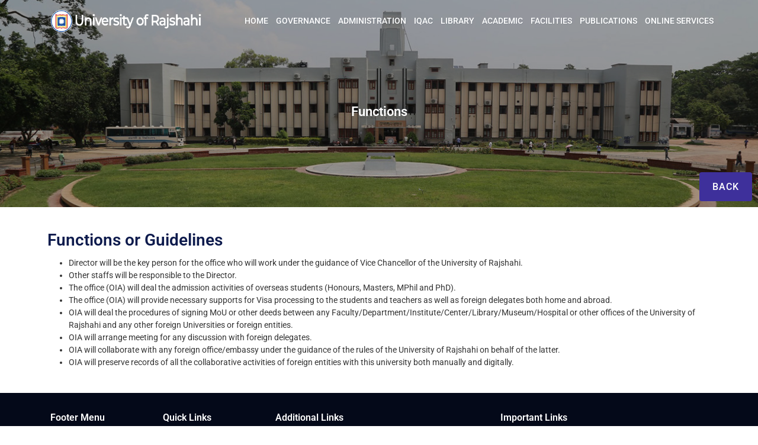

--- FILE ---
content_type: text/html; charset=UTF-8
request_url: https://www.ru.ac.bd/oia/functions/
body_size: 10415
content:
<!doctype html>
<html lang="en-US">
<head>
	<meta name="viewport" content="width=device-width, initial-scale=1">
	<link rel="profile" href="https://gmpg.org/xfn/11">
	<link href="https://fonts.googleapis.com/css2?family=Roboto:ital,wght@0,400;0,500;0,700;0,900;1,400;1,500;1,700;1,900&display=swap" rel="stylesheet"> 
	<link rel="preconnect" href="https://fonts.gstatic.com">
<link href="https://fonts.googleapis.com/css2?family=Open+Sans:ital,wght@0,300;0,400;0,600;0,700;0,800;1,300;1,400;1,600;1,700;1,800&display=swap" rel="stylesheet"> 
<link rel="preconnect" href="https://fonts.gstatic.com">
<link rel="icon" href="https://www.ru.ac.bd/wp-content/uploads/2022/02/logo-icon-150x150.png" sizes="32x32" />
<link rel="icon" href="https://www.ru.ac.bd/wp-content/uploads/2022/02/logo-icon.png" sizes="192x192" />
<link rel="apple-touch-icon" href="https://www.ru.ac.bd/wp-content/uploads/2022/02/logo-icon.png" />
<meta name="msapplication-TileImage" content="https://www.ru.ac.bd/wp-content/uploads/2022/02/logo-icon.png" />
<link href="https://fonts.googleapis.com/css2?family=Raleway:ital,wght@0,300;0,400;0,500;0,600;0,700;0,800;0,900;1,300;1,400;1,500;1,600;1,700;1,800;1,900&display=swap" rel="stylesheet"> 
	<title>Functions &#8211; Office of The International Affairs (OIA)</title>
<meta name='robots' content='max-image-preview:large' />
	<style>img:is([sizes="auto" i], [sizes^="auto," i]) { contain-intrinsic-size: 3000px 1500px }</style>
	<link rel='dns-prefetch' href='//www.ru.ac.bd' />
<link rel='dns-prefetch' href='//fonts.googleapis.com' />
<link rel="alternate" type="application/rss+xml" title="Office of The International Affairs (OIA) &raquo; Feed" href="https://www.ru.ac.bd/oia/feed/" />
<link rel="alternate" type="application/rss+xml" title="Office of The International Affairs (OIA) &raquo; Comments Feed" href="https://www.ru.ac.bd/oia/comments/feed/" />
<script type="text/javascript">
/* <![CDATA[ */
window._wpemojiSettings = {"baseUrl":"https:\/\/s.w.org\/images\/core\/emoji\/15.1.0\/72x72\/","ext":".png","svgUrl":"https:\/\/s.w.org\/images\/core\/emoji\/15.1.0\/svg\/","svgExt":".svg","source":{"concatemoji":"https:\/\/www.ru.ac.bd\/oia\/wp-includes\/js\/wp-emoji-release.min.js?ver=6.8.1"}};
/*! This file is auto-generated */
!function(i,n){var o,s,e;function c(e){try{var t={supportTests:e,timestamp:(new Date).valueOf()};sessionStorage.setItem(o,JSON.stringify(t))}catch(e){}}function p(e,t,n){e.clearRect(0,0,e.canvas.width,e.canvas.height),e.fillText(t,0,0);var t=new Uint32Array(e.getImageData(0,0,e.canvas.width,e.canvas.height).data),r=(e.clearRect(0,0,e.canvas.width,e.canvas.height),e.fillText(n,0,0),new Uint32Array(e.getImageData(0,0,e.canvas.width,e.canvas.height).data));return t.every(function(e,t){return e===r[t]})}function u(e,t,n){switch(t){case"flag":return n(e,"\ud83c\udff3\ufe0f\u200d\u26a7\ufe0f","\ud83c\udff3\ufe0f\u200b\u26a7\ufe0f")?!1:!n(e,"\ud83c\uddfa\ud83c\uddf3","\ud83c\uddfa\u200b\ud83c\uddf3")&&!n(e,"\ud83c\udff4\udb40\udc67\udb40\udc62\udb40\udc65\udb40\udc6e\udb40\udc67\udb40\udc7f","\ud83c\udff4\u200b\udb40\udc67\u200b\udb40\udc62\u200b\udb40\udc65\u200b\udb40\udc6e\u200b\udb40\udc67\u200b\udb40\udc7f");case"emoji":return!n(e,"\ud83d\udc26\u200d\ud83d\udd25","\ud83d\udc26\u200b\ud83d\udd25")}return!1}function f(e,t,n){var r="undefined"!=typeof WorkerGlobalScope&&self instanceof WorkerGlobalScope?new OffscreenCanvas(300,150):i.createElement("canvas"),a=r.getContext("2d",{willReadFrequently:!0}),o=(a.textBaseline="top",a.font="600 32px Arial",{});return e.forEach(function(e){o[e]=t(a,e,n)}),o}function t(e){var t=i.createElement("script");t.src=e,t.defer=!0,i.head.appendChild(t)}"undefined"!=typeof Promise&&(o="wpEmojiSettingsSupports",s=["flag","emoji"],n.supports={everything:!0,everythingExceptFlag:!0},e=new Promise(function(e){i.addEventListener("DOMContentLoaded",e,{once:!0})}),new Promise(function(t){var n=function(){try{var e=JSON.parse(sessionStorage.getItem(o));if("object"==typeof e&&"number"==typeof e.timestamp&&(new Date).valueOf()<e.timestamp+604800&&"object"==typeof e.supportTests)return e.supportTests}catch(e){}return null}();if(!n){if("undefined"!=typeof Worker&&"undefined"!=typeof OffscreenCanvas&&"undefined"!=typeof URL&&URL.createObjectURL&&"undefined"!=typeof Blob)try{var e="postMessage("+f.toString()+"("+[JSON.stringify(s),u.toString(),p.toString()].join(",")+"));",r=new Blob([e],{type:"text/javascript"}),a=new Worker(URL.createObjectURL(r),{name:"wpTestEmojiSupports"});return void(a.onmessage=function(e){c(n=e.data),a.terminate(),t(n)})}catch(e){}c(n=f(s,u,p))}t(n)}).then(function(e){for(var t in e)n.supports[t]=e[t],n.supports.everything=n.supports.everything&&n.supports[t],"flag"!==t&&(n.supports.everythingExceptFlag=n.supports.everythingExceptFlag&&n.supports[t]);n.supports.everythingExceptFlag=n.supports.everythingExceptFlag&&!n.supports.flag,n.DOMReady=!1,n.readyCallback=function(){n.DOMReady=!0}}).then(function(){return e}).then(function(){var e;n.supports.everything||(n.readyCallback(),(e=n.source||{}).concatemoji?t(e.concatemoji):e.wpemoji&&e.twemoji&&(t(e.twemoji),t(e.wpemoji)))}))}((window,document),window._wpemojiSettings);
/* ]]> */
</script>
<style id='wp-emoji-styles-inline-css' type='text/css'>

	img.wp-smiley, img.emoji {
		display: inline !important;
		border: none !important;
		box-shadow: none !important;
		height: 1em !important;
		width: 1em !important;
		margin: 0 0.07em !important;
		vertical-align: -0.1em !important;
		background: none !important;
		padding: 0 !important;
	}
</style>
<link rel='stylesheet' id='wp-block-library-css' href='https://www.ru.ac.bd/oia/wp-includes/css/dist/block-library/style.min.css?ver=6.8.1' type='text/css' media='all' />
<style id='classic-theme-styles-inline-css' type='text/css'>
/*! This file is auto-generated */
.wp-block-button__link{color:#fff;background-color:#32373c;border-radius:9999px;box-shadow:none;text-decoration:none;padding:calc(.667em + 2px) calc(1.333em + 2px);font-size:1.125em}.wp-block-file__button{background:#32373c;color:#fff;text-decoration:none}
</style>
<style id='global-styles-inline-css' type='text/css'>
:root{--wp--preset--aspect-ratio--square: 1;--wp--preset--aspect-ratio--4-3: 4/3;--wp--preset--aspect-ratio--3-4: 3/4;--wp--preset--aspect-ratio--3-2: 3/2;--wp--preset--aspect-ratio--2-3: 2/3;--wp--preset--aspect-ratio--16-9: 16/9;--wp--preset--aspect-ratio--9-16: 9/16;--wp--preset--color--black: #000000;--wp--preset--color--cyan-bluish-gray: #abb8c3;--wp--preset--color--white: #ffffff;--wp--preset--color--pale-pink: #f78da7;--wp--preset--color--vivid-red: #cf2e2e;--wp--preset--color--luminous-vivid-orange: #ff6900;--wp--preset--color--luminous-vivid-amber: #fcb900;--wp--preset--color--light-green-cyan: #7bdcb5;--wp--preset--color--vivid-green-cyan: #00d084;--wp--preset--color--pale-cyan-blue: #8ed1fc;--wp--preset--color--vivid-cyan-blue: #0693e3;--wp--preset--color--vivid-purple: #9b51e0;--wp--preset--gradient--vivid-cyan-blue-to-vivid-purple: linear-gradient(135deg,rgba(6,147,227,1) 0%,rgb(155,81,224) 100%);--wp--preset--gradient--light-green-cyan-to-vivid-green-cyan: linear-gradient(135deg,rgb(122,220,180) 0%,rgb(0,208,130) 100%);--wp--preset--gradient--luminous-vivid-amber-to-luminous-vivid-orange: linear-gradient(135deg,rgba(252,185,0,1) 0%,rgba(255,105,0,1) 100%);--wp--preset--gradient--luminous-vivid-orange-to-vivid-red: linear-gradient(135deg,rgba(255,105,0,1) 0%,rgb(207,46,46) 100%);--wp--preset--gradient--very-light-gray-to-cyan-bluish-gray: linear-gradient(135deg,rgb(238,238,238) 0%,rgb(169,184,195) 100%);--wp--preset--gradient--cool-to-warm-spectrum: linear-gradient(135deg,rgb(74,234,220) 0%,rgb(151,120,209) 20%,rgb(207,42,186) 40%,rgb(238,44,130) 60%,rgb(251,105,98) 80%,rgb(254,248,76) 100%);--wp--preset--gradient--blush-light-purple: linear-gradient(135deg,rgb(255,206,236) 0%,rgb(152,150,240) 100%);--wp--preset--gradient--blush-bordeaux: linear-gradient(135deg,rgb(254,205,165) 0%,rgb(254,45,45) 50%,rgb(107,0,62) 100%);--wp--preset--gradient--luminous-dusk: linear-gradient(135deg,rgb(255,203,112) 0%,rgb(199,81,192) 50%,rgb(65,88,208) 100%);--wp--preset--gradient--pale-ocean: linear-gradient(135deg,rgb(255,245,203) 0%,rgb(182,227,212) 50%,rgb(51,167,181) 100%);--wp--preset--gradient--electric-grass: linear-gradient(135deg,rgb(202,248,128) 0%,rgb(113,206,126) 100%);--wp--preset--gradient--midnight: linear-gradient(135deg,rgb(2,3,129) 0%,rgb(40,116,252) 100%);--wp--preset--font-size--small: 13px;--wp--preset--font-size--medium: 20px;--wp--preset--font-size--large: 36px;--wp--preset--font-size--x-large: 42px;--wp--preset--spacing--20: 0.44rem;--wp--preset--spacing--30: 0.67rem;--wp--preset--spacing--40: 1rem;--wp--preset--spacing--50: 1.5rem;--wp--preset--spacing--60: 2.25rem;--wp--preset--spacing--70: 3.38rem;--wp--preset--spacing--80: 5.06rem;--wp--preset--shadow--natural: 6px 6px 9px rgba(0, 0, 0, 0.2);--wp--preset--shadow--deep: 12px 12px 50px rgba(0, 0, 0, 0.4);--wp--preset--shadow--sharp: 6px 6px 0px rgba(0, 0, 0, 0.2);--wp--preset--shadow--outlined: 6px 6px 0px -3px rgba(255, 255, 255, 1), 6px 6px rgba(0, 0, 0, 1);--wp--preset--shadow--crisp: 6px 6px 0px rgba(0, 0, 0, 1);}:where(.is-layout-flex){gap: 0.5em;}:where(.is-layout-grid){gap: 0.5em;}body .is-layout-flex{display: flex;}.is-layout-flex{flex-wrap: wrap;align-items: center;}.is-layout-flex > :is(*, div){margin: 0;}body .is-layout-grid{display: grid;}.is-layout-grid > :is(*, div){margin: 0;}:where(.wp-block-columns.is-layout-flex){gap: 2em;}:where(.wp-block-columns.is-layout-grid){gap: 2em;}:where(.wp-block-post-template.is-layout-flex){gap: 1.25em;}:where(.wp-block-post-template.is-layout-grid){gap: 1.25em;}.has-black-color{color: var(--wp--preset--color--black) !important;}.has-cyan-bluish-gray-color{color: var(--wp--preset--color--cyan-bluish-gray) !important;}.has-white-color{color: var(--wp--preset--color--white) !important;}.has-pale-pink-color{color: var(--wp--preset--color--pale-pink) !important;}.has-vivid-red-color{color: var(--wp--preset--color--vivid-red) !important;}.has-luminous-vivid-orange-color{color: var(--wp--preset--color--luminous-vivid-orange) !important;}.has-luminous-vivid-amber-color{color: var(--wp--preset--color--luminous-vivid-amber) !important;}.has-light-green-cyan-color{color: var(--wp--preset--color--light-green-cyan) !important;}.has-vivid-green-cyan-color{color: var(--wp--preset--color--vivid-green-cyan) !important;}.has-pale-cyan-blue-color{color: var(--wp--preset--color--pale-cyan-blue) !important;}.has-vivid-cyan-blue-color{color: var(--wp--preset--color--vivid-cyan-blue) !important;}.has-vivid-purple-color{color: var(--wp--preset--color--vivid-purple) !important;}.has-black-background-color{background-color: var(--wp--preset--color--black) !important;}.has-cyan-bluish-gray-background-color{background-color: var(--wp--preset--color--cyan-bluish-gray) !important;}.has-white-background-color{background-color: var(--wp--preset--color--white) !important;}.has-pale-pink-background-color{background-color: var(--wp--preset--color--pale-pink) !important;}.has-vivid-red-background-color{background-color: var(--wp--preset--color--vivid-red) !important;}.has-luminous-vivid-orange-background-color{background-color: var(--wp--preset--color--luminous-vivid-orange) !important;}.has-luminous-vivid-amber-background-color{background-color: var(--wp--preset--color--luminous-vivid-amber) !important;}.has-light-green-cyan-background-color{background-color: var(--wp--preset--color--light-green-cyan) !important;}.has-vivid-green-cyan-background-color{background-color: var(--wp--preset--color--vivid-green-cyan) !important;}.has-pale-cyan-blue-background-color{background-color: var(--wp--preset--color--pale-cyan-blue) !important;}.has-vivid-cyan-blue-background-color{background-color: var(--wp--preset--color--vivid-cyan-blue) !important;}.has-vivid-purple-background-color{background-color: var(--wp--preset--color--vivid-purple) !important;}.has-black-border-color{border-color: var(--wp--preset--color--black) !important;}.has-cyan-bluish-gray-border-color{border-color: var(--wp--preset--color--cyan-bluish-gray) !important;}.has-white-border-color{border-color: var(--wp--preset--color--white) !important;}.has-pale-pink-border-color{border-color: var(--wp--preset--color--pale-pink) !important;}.has-vivid-red-border-color{border-color: var(--wp--preset--color--vivid-red) !important;}.has-luminous-vivid-orange-border-color{border-color: var(--wp--preset--color--luminous-vivid-orange) !important;}.has-luminous-vivid-amber-border-color{border-color: var(--wp--preset--color--luminous-vivid-amber) !important;}.has-light-green-cyan-border-color{border-color: var(--wp--preset--color--light-green-cyan) !important;}.has-vivid-green-cyan-border-color{border-color: var(--wp--preset--color--vivid-green-cyan) !important;}.has-pale-cyan-blue-border-color{border-color: var(--wp--preset--color--pale-cyan-blue) !important;}.has-vivid-cyan-blue-border-color{border-color: var(--wp--preset--color--vivid-cyan-blue) !important;}.has-vivid-purple-border-color{border-color: var(--wp--preset--color--vivid-purple) !important;}.has-vivid-cyan-blue-to-vivid-purple-gradient-background{background: var(--wp--preset--gradient--vivid-cyan-blue-to-vivid-purple) !important;}.has-light-green-cyan-to-vivid-green-cyan-gradient-background{background: var(--wp--preset--gradient--light-green-cyan-to-vivid-green-cyan) !important;}.has-luminous-vivid-amber-to-luminous-vivid-orange-gradient-background{background: var(--wp--preset--gradient--luminous-vivid-amber-to-luminous-vivid-orange) !important;}.has-luminous-vivid-orange-to-vivid-red-gradient-background{background: var(--wp--preset--gradient--luminous-vivid-orange-to-vivid-red) !important;}.has-very-light-gray-to-cyan-bluish-gray-gradient-background{background: var(--wp--preset--gradient--very-light-gray-to-cyan-bluish-gray) !important;}.has-cool-to-warm-spectrum-gradient-background{background: var(--wp--preset--gradient--cool-to-warm-spectrum) !important;}.has-blush-light-purple-gradient-background{background: var(--wp--preset--gradient--blush-light-purple) !important;}.has-blush-bordeaux-gradient-background{background: var(--wp--preset--gradient--blush-bordeaux) !important;}.has-luminous-dusk-gradient-background{background: var(--wp--preset--gradient--luminous-dusk) !important;}.has-pale-ocean-gradient-background{background: var(--wp--preset--gradient--pale-ocean) !important;}.has-electric-grass-gradient-background{background: var(--wp--preset--gradient--electric-grass) !important;}.has-midnight-gradient-background{background: var(--wp--preset--gradient--midnight) !important;}.has-small-font-size{font-size: var(--wp--preset--font-size--small) !important;}.has-medium-font-size{font-size: var(--wp--preset--font-size--medium) !important;}.has-large-font-size{font-size: var(--wp--preset--font-size--large) !important;}.has-x-large-font-size{font-size: var(--wp--preset--font-size--x-large) !important;}
:where(.wp-block-post-template.is-layout-flex){gap: 1.25em;}:where(.wp-block-post-template.is-layout-grid){gap: 1.25em;}
:where(.wp-block-columns.is-layout-flex){gap: 2em;}:where(.wp-block-columns.is-layout-grid){gap: 2em;}
:root :where(.wp-block-pullquote){font-size: 1.5em;line-height: 1.6;}
</style>
<link rel='stylesheet' id='page-list-style-css' href='https://www.ru.ac.bd/oia/wp-content/plugins/page-list/css/page-list.css?ver=5.7' type='text/css' media='all' />
<link rel='stylesheet' id='websdevusaecom-google-font-css' href='https://fonts.googleapis.com/css?family=Open+Sans&#038;ver=6.8.1' type='text/css' media='all' />
<link rel='stylesheet' id='animate-css' href='https://www.ru.ac.bd/oia/wp-content/themes/rurajitdept/css/animate.min.css?ver=6.8.1' type='text/css' media='all' />
<link rel='stylesheet' id='bootstrap-css' href='https://www.ru.ac.bd/oia/wp-content/themes/rurajitdept/css/bootstrap.min.css?ver=6.8.1' type='text/css' media='all' />
<link rel='stylesheet' id='bootstrapmap-css' href='https://www.ru.ac.bd/oia/wp-content/themes/rurajitdept/css/bootstrap.css.map?ver=6.8.1' type='text/css' media='all' />
<link rel='stylesheet' id='owl-carousel-css' href='https://www.ru.ac.bd/oia/wp-content/themes/rurajitdept/css/owl.carousel.min.css?ver=6.8.1' type='text/css' media='all' />
<link rel='stylesheet' id='owl-theme-css' href='https://www.ru.ac.bd/oia/wp-content/themes/rurajitdept/css/owl.theme.default.min.css?ver=6.8.1' type='text/css' media='all' />
<link rel='stylesheet' id='simplelightbox-css' href='https://www.ru.ac.bd/oia/wp-content/themes/rurajitdept/css/simplelightbox.min.css?ver=6.8.1' type='text/css' media='all' />
<link rel='stylesheet' id='font-awesome-css' href='https://www.ru.ac.bd/oia/wp-content/plugins/elementor/assets/lib/font-awesome/css/font-awesome.min.css?ver=4.7.0' type='text/css' media='all' />
<link rel='stylesheet' id='websdevusaecom-main-nav-css' href='https://www.ru.ac.bd/oia/wp-content/themes/rurajitdept/css/main-nav.css?ver=6.8.1' type='text/css' media='all' />
<link rel='stylesheet' id='websdevusaecom-style-css' href='https://www.ru.ac.bd/oia/wp-content/themes/rurajitdept/style.css?ver=6.8.1' type='text/css' media='all' />
<link rel='stylesheet' id='elementor-icons-css' href='https://www.ru.ac.bd/oia/wp-content/plugins/elementor/assets/lib/eicons/css/elementor-icons.min.css?ver=5.36.0' type='text/css' media='all' />
<link rel='stylesheet' id='elementor-frontend-css' href='https://www.ru.ac.bd/oia/wp-content/plugins/elementor/assets/css/frontend.min.css?ver=3.28.3' type='text/css' media='all' />
<link rel='stylesheet' id='elementor-post-3-css' href='https://www.ru.ac.bd/oia/wp-content/uploads/sites/140/elementor/css/post-3.css?ver=1727647207' type='text/css' media='all' />
<link rel='stylesheet' id='widget-text-editor-css' href='https://www.ru.ac.bd/oia/wp-content/plugins/elementor/assets/css/widget-text-editor.min.css?ver=3.28.3' type='text/css' media='all' />
<link rel='stylesheet' id='websdevusaecom-media-style-css' href='https://www.ru.ac.bd/oia/wp-content/themes/rurajitdept/css/media-style.css?ver=6.8.1' type='text/css' media='all' />
<link rel='stylesheet' id='elementor-gf-local-robotoslab-css' href='https://www.ru.ac.bd/oia/wp-content/uploads/sites/140/elementor/google-fonts/css/robotoslab.css?ver=1742548688' type='text/css' media='all' />
<link rel='stylesheet' id='elementor-gf-local-roboto-css' href='https://www.ru.ac.bd/oia/wp-content/uploads/sites/140/elementor/google-fonts/css/roboto.css?ver=1742548752' type='text/css' media='all' />
<script type="text/javascript" src="https://www.ru.ac.bd/oia/wp-includes/js/jquery/jquery.min.js?ver=3.7.1" id="jquery-core-js"></script>
<script type="text/javascript" src="https://www.ru.ac.bd/oia/wp-includes/js/jquery/jquery-migrate.min.js?ver=3.4.1" id="jquery-migrate-js"></script>
<script type="text/javascript" src="https://www.ru.ac.bd/oia/wp-content/themes/rurajitdept/js/owl.carousel.js?ver=6.8.1" id="owl-carousel-js"></script>
<script type="text/javascript" src="https://www.ru.ac.bd/oia/wp-content/themes/rurajitdept/js/simple-lightbox.min.js?ver=6.8.1" id="simple-lightbox-js"></script>
<script type="text/javascript" src="https://www.ru.ac.bd/oia/wp-content/themes/rurajitdept/js/popper.min.js?ver=6.8.1" id="popper-js"></script>
<script type="text/javascript" src="https://www.ru.ac.bd/oia/wp-content/themes/rurajitdept/js/bootstrap.min.js?ver=6.8.1" id="bootstrap-js"></script>
<script type="text/javascript" src="https://www.ru.ac.bd/oia/wp-content/themes/rurajitdept/js/jquery.ez-plus-custom.js?ver=6.8.1" id="jquery-ez-plus-js"></script>
<script type="text/javascript" src="https://www.ru.ac.bd/oia/wp-content/themes/rurajitdept/js/jquery.sticky-sidebar.min.js?ver=6.8.1" id="jquery-sticky-sidebar-js"></script>
<script type="text/javascript" src="https://www.ru.ac.bd/oia/wp-content/themes/rurajitdept/js/skip-link-focus-fix.js?ver=6.8.1" id="websdevusaecom-skip-link-focus-fix-js"></script>
<script type="text/javascript" id="websdevusaecom-custom-script-js-extra">
/* <![CDATA[ */
var websdevusaecom_script_obj = {"rtl":"","sticky_header":"1"};
/* ]]> */
</script>
<script type="text/javascript" src="https://www.ru.ac.bd/oia/wp-content/themes/rurajitdept/js/custom-script.js?ver=6.8.1" id="websdevusaecom-custom-script-js"></script>
<!--[if lt IE 9]>
<script type="text/javascript" src="https://www.ru.ac.bd/oia/wp-content/themes/rurajitdept/js/respond.min.js?ver=6.8.1" id="respond-js"></script>
<![endif]-->
<!--[if lt IE 9]>
<script type="text/javascript" src="https://www.ru.ac.bd/oia/wp-content/themes/rurajitdept/js/html5shiv.js?ver=6.8.1" id="html5shiv-js"></script>
<![endif]-->
<link rel="https://api.w.org/" href="https://www.ru.ac.bd/oia/wp-json/" /><link rel="alternate" title="JSON" type="application/json" href="https://www.ru.ac.bd/oia/wp-json/wp/v2/pages/478" /><link rel="EditURI" type="application/rsd+xml" title="RSD" href="https://www.ru.ac.bd/oia/xmlrpc.php?rsd" />
<meta name="generator" content="WordPress 6.8.1" />
<link rel="canonical" href="https://www.ru.ac.bd/oia/functions/" />
<link rel='shortlink' href='https://www.ru.ac.bd/oia/?p=478' />
<link rel="alternate" title="oEmbed (JSON)" type="application/json+oembed" href="https://www.ru.ac.bd/oia/wp-json/oembed/1.0/embed?url=https%3A%2F%2Fwww.ru.ac.bd%2Foia%2Ffunctions%2F" />
<link rel="alternate" title="oEmbed (XML)" type="text/xml+oembed" href="https://www.ru.ac.bd/oia/wp-json/oembed/1.0/embed?url=https%3A%2F%2Fwww.ru.ac.bd%2Foia%2Ffunctions%2F&#038;format=xml" />
<meta name="generator" content="Elementor 3.28.3; features: additional_custom_breakpoints, e_local_google_fonts; settings: css_print_method-external, google_font-enabled, font_display-auto">
			<style>
				.e-con.e-parent:nth-of-type(n+4):not(.e-lazyloaded):not(.e-no-lazyload),
				.e-con.e-parent:nth-of-type(n+4):not(.e-lazyloaded):not(.e-no-lazyload) * {
					background-image: none !important;
				}
				@media screen and (max-height: 1024px) {
					.e-con.e-parent:nth-of-type(n+3):not(.e-lazyloaded):not(.e-no-lazyload),
					.e-con.e-parent:nth-of-type(n+3):not(.e-lazyloaded):not(.e-no-lazyload) * {
						background-image: none !important;
					}
				}
				@media screen and (max-height: 640px) {
					.e-con.e-parent:nth-of-type(n+2):not(.e-lazyloaded):not(.e-no-lazyload),
					.e-con.e-parent:nth-of-type(n+2):not(.e-lazyloaded):not(.e-no-lazyload) * {
						background-image: none !important;
					}
				}
			</style>
			</head>

<body class="wp-singular page-template-default page page-id-478 wp-theme-rurajitdept full elementor-default elementor-kit-3 elementor-page elementor-page-478">
<style>
 #owl-demo .item{
  margin: 3px;
}
#owl-demo .item img{
  display: block;
  width: 100%;
  height: auto;
}
.owl-dots button{width:10px;height:10px; margin: 0px 5px;}
</style>
<script>
    jQuery(document).ready(function() {
 
  jQuery("#owl-demo").owlCarousel({ 
	  loop:true,
	autoplay:true,
	autoplayTimeout:3000,
	dots:false,
	nav    : true,
	navText : ["<i class='fa fa-chevron-left'></i>","<i class='fa fa-chevron-right'></i>"],
	autoplayHoverPause:true,
      //autoPlay: 2000, //Set AutoPlay to 3 seconds 
      items : 3,
      itemsDesktop : [1199,3],
      itemsDesktopSmall : [979,2] 
  });
 
});
</script>
<div id="page-websdevusa" class="site-websdevusa no-ecommerce-web">
	<a class="skip-link screen-reader-text" href="#content">Skip to content</a>

	<header id="masthead" class="header_transperent no-ecommerce site-header small-header header_transperent_php"><meta http-equiv="Content-Type" content="text/html; charset=utf-8">  	
	<div class="header-main">
    	<div class="container">
    		<div class="primary-menu-container row">
    		    <div class="col-md-3">
					<div class="header-branding">
						<div class="site-branding logo-img">
							<a href="https://www.ru.ac.bd/" rel="home"><img src="https://www.ru.ac.bd/oia/wp-content/themes/rurajit/images/ru-logo.png" alt="" class="img-responsive" /></a>
						</div><!-- .site-branding -->
					</div>
				</div>		
				<div class="col">
	        		<nav id="site-navigation" class="main-navigation navbar navbar-expand-md navbar-light row" role="navigation">
						<div class="navbar-header">
							<button class="navbar-toggler" type="button" data-toggle="collapse" data-target="#TF-Navbar" aria-controls="TF-Navbar" aria-expanded="false" aria-label="Toggle navigation">
								<span class="icon-bar"></span>
								<span class="icon-bar"></span>
								<span class="icon-bar"></span>
							</button>
						</div>
						<div id="TF-Navbar" class="collapse navbar-collapse col-md-12"><ul id="primary-menu" class="nav navbar-nav primary-menu"><li itemscope="itemscope" itemtype="https://www.schema.org/SiteNavigationElement" id="menu-item-732" class="menu-item menu-item-type-post_type menu-item-object-page menu-item-home menu-item-732 nav-item"><a href="https://www.ru.ac.bd/" class="nav-link"><span class="menu-text">HOME</span></a></li>
<li itemscope="itemscope" itemtype="https://www.schema.org/SiteNavigationElement" id="menu-item-724" class="menu-item menu-item-type-post_type menu-item-object-page menu-item-724 nav-item"><a href="https://www.ru.ac.bd/governance/" class="nav-link"><span class="menu-text">Governance</span></a></li>
<li itemscope="itemscope" itemtype="https://www.schema.org/SiteNavigationElement" id="menu-item-725" class="menu-item menu-item-type-post_type menu-item-object-page menu-item-725 nav-item"><a href="https://www.ru.ac.bd/administration/" class="nav-link"><span class="menu-text">Administration</span></a></li>
<li itemscope="itemscope" itemtype="https://www.schema.org/SiteNavigationElement" id="menu-item-726" class="menu-item menu-item-type-custom menu-item-object-custom menu-item-726 nav-item"><a href="https://www.ru.ac.bd/iqac/" class="nav-link"><span class="menu-text">IQAC</span></a></li>
<li itemscope="itemscope" itemtype="https://www.schema.org/SiteNavigationElement" id="menu-item-10069" class="menu-item menu-item-type-custom menu-item-object-custom menu-item-10069 nav-item"><a href="http://library.ru.ac.bd" class="nav-link"><span class="menu-text">Library</span></a></li>
<li itemscope="itemscope" itemtype="https://www.schema.org/SiteNavigationElement" id="menu-item-727" class="menu-item menu-item-type-post_type menu-item-object-page menu-item-727 nav-item"><a href="https://www.ru.ac.bd/academic/" class="nav-link"><span class="menu-text">Academic</span></a></li>
<li itemscope="itemscope" itemtype="https://www.schema.org/SiteNavigationElement" id="menu-item-728" class="menu-item menu-item-type-post_type menu-item-object-page menu-item-728 nav-item"><a href="https://www.ru.ac.bd/facilities/" class="nav-link"><span class="menu-text">Facilities</span></a></li>
<li itemscope="itemscope" itemtype="https://www.schema.org/SiteNavigationElement" id="menu-item-730" class="menu-item menu-item-type-post_type menu-item-object-page menu-item-730 nav-item"><a href="https://www.ru.ac.bd/publications/" class="nav-link"><span class="menu-text">Publications</span></a></li>
<li itemscope="itemscope" itemtype="https://www.schema.org/SiteNavigationElement" id="menu-item-731" class="menu-item menu-item-type-post_type menu-item-object-page menu-item-731 nav-item"><a href="https://www.ru.ac.bd/online-services/" class="nav-link"><span class="menu-text">Online Services</span></a></li>
</ul></div>					</nav><!-- #site-navigation -->
				</div>
				
            </div>
        </div>
    </div>
        <div id="sticky-header-container"></div>
	</header><!-- #masthead -->
    <section id="static-banner" class="banner section static-banner">
                    <div class="banner-bg-transparent"></div>
            <div class="brbanner-feature">
                <img src="https://www.ru.ac.bd/oia/wp-content/uploads/sites/140/2022/02/Administration-Building.jpg" class="img-responsive" alt="" title="" />
            </div>
          
		<div class="brbanner-caption">
              
            <div class="brbanner-defautl-title"> 
                <h3> Functions </h3>
            </div>
        		</div>
    </section>
<div class="back_home_btn section" style="position: relative;">
<div class="back_home" style="position: absolute;right: 10px;bottom:10px;overflow: hidden;z-index: 999;"><a class="btn button" href="https://www.ru.ac.bd/oia">Back</a></div>
</div>
<div class="header-dept-main-menu">
    	<div class="container">
    		<div class="primary-menu-container ron_deptmenus">    		    
				<nav id="site-navigation" class="main-navigation navbar navbar-expand-md navbar-light" role="navigation">
						<div class="navbar-header">
							<button class="navbar-toggler" type="button" data-toggle="collapse" data-target="#TF-Navbar2" aria-controls="TF-Navbar2" aria-expanded="false" aria-label="Toggle navigation">
								<span class="icon-bar"></span>
								<span class="icon-bar"></span>
								<span class="icon-bar"></span>
							</button>
						</div>
											</nav><!-- #site-navigation -->
            </div>
        </div>
    </div>	<div id="content-websdevusa" class="site-content-websdevusa space functions-page content-area">
<div class="container-full default-page-contaienr page_php">

    
                                <article class="ron-text-area" id="post-478">
                                      
                    
                    <div class="entry">
                        		<div data-elementor-type="wp-page" data-elementor-id="478" class="elementor elementor-478" data-elementor-post-type="page">
						<section class="elementor-section elementor-top-section elementor-element elementor-element-263a2dc9 elementor-section-boxed elementor-section-height-default elementor-section-height-default" data-id="263a2dc9" data-element_type="section">
						<div class="elementor-container elementor-column-gap-default">
					<div class="elementor-column elementor-col-100 elementor-top-column elementor-element elementor-element-2600b1ab" data-id="2600b1ab" data-element_type="column">
			<div class="elementor-widget-wrap elementor-element-populated">
						<div class="elementor-element elementor-element-210da52e elementor-widget elementor-widget-text-editor" data-id="210da52e" data-element_type="widget" data-widget_type="text-editor.default">
				<div class="elementor-widget-container">
									<p></p>
<h3>Functions or Guidelines</h3>
<ul>
<li>Director will be the key person for the office who will work under the guidance of Vice Chancellor of the University of Rajshahi.</li>
<li>Other staffs will be responsible to the Director.</li>
<li>The office (OIA) will deal the admission activities of overseas students (Honours, Masters, MPhil and PhD).</li>
<li>The office (OIA) will provide necessary supports for Visa processing to the students and teachers as well as foreign delegates both home and abroad.</li>
<li>OIA will deal the procedures of signing MoU or other deeds between any Faculty/Department/Institute/Center/Library/Museum/Hospital or other offices of the University of Rajshahi and any other foreign Universities or foreign entities.</li>
<li>OIA will arrange meeting for any discussion with foreign delegates.</li>
<li>OIA will collaborate with any foreign office/embassy under the guidance of the rules of the University of Rajshahi on behalf of the latter.</li>
<li>OIA will preserve records of all the collaborative activities of foreign entities with this university both manually and digitally.</li>
</ul>
<p></p>								</div>
				</div>
					</div>
		</div>
					</div>
		</section>
				</div>
		                    </div>
                </article>
                       	
</div>

	</div><!-- #content -->


	<footer id="colophon" class="site-footer footer">
				<div class="footer-widgets">
			<div class="container">
				<div class="row">					
					<div class="footer-widget-column col-md-2 col-sm-6">
					    <div id="nav_menu-2" class="footer-widget widget widget_nav_menu"><div class="widget-inner"><div class="widget-heading"><h3 class="widget-title">Footer Menu</h3></div><div class="menu-footer-menu-container"><ul id="menu-footer-menu" class="menu"><li id="menu-item-506" class="menu-item menu-item-type-post_type menu-item-object-page menu-item-506"><a href="https://www.ru.ac.bd/oia/message-from-director/">Message from Director</a></li>
<li id="menu-item-510" class="menu-item menu-item-type-post_type menu-item-object-page menu-item-510"><a href="https://www.ru.ac.bd/oia/about-us/">About</a></li>
<li id="menu-item-556" class="menu-item menu-item-type-post_type menu-item-object-page menu-item-556"><a href="https://www.ru.ac.bd/oia/directors/">Directors</a></li>
<li id="menu-item-509" class="menu-item menu-item-type-post_type menu-item-object-page menu-item-509"><a href="https://www.ru.ac.bd/oia/advisory-committee/">Advisory Committee</a></li>
<li id="menu-item-882" class="menu-item menu-item-type-post_type menu-item-object-page menu-item-882"><a href="https://www.ru.ac.bd/oia/officers-and-office-staffs/">Officers and Office Staffs</a></li>
</ul></div></div></div>					</div>
					<div class="footer-widget-column col-md-2 col-sm-6">
					    <div id="nav_menu-3" class="footer-widget widget widget_nav_menu"><div class="widget-inner"><div class="widget-heading"><h3 class="widget-title">Quick Links</h3></div><div class="menu-quick-links-container"><ul id="menu-quick-links" class="menu"><li id="menu-item-553" class="menu-item menu-item-type-post_type menu-item-object-page menu-item-553"><a href="https://www.ru.ac.bd/oia/mou/">MoU</a></li>
<li id="menu-item-554" class="menu-item menu-item-type-post_type menu-item-object-page menu-item-554"><a href="https://www.ru.ac.bd/oia/services/">Services</a></li>
<li id="menu-item-555" class="menu-item menu-item-type-post_type menu-item-object-page current-menu-item page_item page-item-478 current_page_item menu-item-555"><a href="https://www.ru.ac.bd/oia/functions/" aria-current="page">Functions</a></li>
</ul></div></div></div>					</div>
					<div class="footer-widget-column col-md-4 col-sm-6">
					    <div id="nav_menu-4" class="footer-widget widget widget_nav_menu"><div class="widget-inner"><div class="widget-heading"><h3 class="widget-title">Additional Links</h3></div><div class="menu-about-the-director-oia-container"><ul id="menu-about-the-director-oia" class="menu"><li id="menu-item-508" class="menu-item menu-item-type-post_type menu-item-object-page menu-item-508"><a href="https://www.ru.ac.bd/oia/notices/">Notices</a></li>
<li id="menu-item-609" class="menu-item menu-item-type-post_type menu-item-object-page menu-item-609"><a href="https://www.ru.ac.bd/oia/events/">Events</a></li>
<li id="menu-item-608" class="menu-item menu-item-type-post_type menu-item-object-page menu-item-608"><a href="https://www.ru.ac.bd/oia/contact/">Contact</a></li>
<li id="menu-item-714" class="menu-item menu-item-type-custom menu-item-object-custom menu-item-home menu-item-714"><a href="https://www.ru.ac.bd/oia">OIA</a></li>
<li id="menu-item-797" class="menu-item menu-item-type-post_type menu-item-object-page menu-item-797"><a href="https://www.ru.ac.bd/oia/message-from-director/">Message from Director</a></li>
<li id="menu-item-880" class="menu-item menu-item-type-post_type menu-item-object-page menu-item-880"><a href="https://www.ru.ac.bd/oia/officers-and-office-staffs/">Officers and Office Staffs</a></li>
<li id="menu-item-918" class="menu-item menu-item-type-post_type menu-item-object-page menu-item-918"><a href="https://www.ru.ac.bd/oia/grading-system-at-university-of-rajshahi/">Grading System at University of Rajshahi</a></li>
</ul></div></div></div>					</div>
					<div class="footer-widget-column col-md-4 col-sm-6">
					    <div id="nav_menu-5" class="footer-widget widget widget_nav_menu"><div class="widget-inner"><div class="widget-heading"><h3 class="widget-title">Important Links</h3></div><div class="menu-important-links-container"><ul id="menu-important-links" class="menu"><li id="menu-item-580" class="menu-item menu-item-type-custom menu-item-object-custom menu-item-580"><a href="http://www.ugc-universities.gov.bd/">University Grants Commission (UGC)</a></li>
<li id="menu-item-581" class="menu-item menu-item-type-custom menu-item-object-custom menu-item-581"><a href="https://www.bdren.net.bd/">Bangladesh Research and Education Network (BdREN)</a></li>
<li id="menu-item-582" class="menu-item menu-item-type-custom menu-item-object-custom menu-item-582"><a href="https://bdren.zoom.us/">BdREN ZOOM</a></li>
<li id="menu-item-583" class="menu-item menu-item-type-custom menu-item-object-custom menu-item-583"><a href="https://classroom.google.com/">Google Classroom</a></li>
<li id="menu-item-584" class="menu-item menu-item-type-custom menu-item-object-custom menu-item-584"><a href="https://meet.google.com/">Google Meet – Online Video Meetings and Calls</a></li>
<li id="menu-item-585" class="menu-item menu-item-type-custom menu-item-object-custom menu-item-585"><a href="https://www.ithenticate.com/">Plagiarism Detection Software &#124; iThenticate</a></li>
</ul></div></div></div>					</div>
				</div>
			</div>
		</div>
				<div class="footer-site-info site-info text-center">
			<div class="container">
                <div class="copy-right">
                    <div class="copyright-text">   
                        <p>All rights reserved © 2026, Office of The International Affairs (OIA)</a>. Powered by ICT Center, RU.</p>
                    </div>        
                </div>
			</div>
		</div><!-- .site-info -->
		<a href="#" id="scroll-top" style="display: none;"><i class="fa fa-angle-up"></i></a>
	</footer><!-- #colophon -->
</div><!-- #page -->
<script type="speculationrules">
{"prefetch":[{"source":"document","where":{"and":[{"href_matches":"\/oia\/*"},{"not":{"href_matches":["\/oia\/wp-*.php","\/oia\/wp-admin\/*","\/oia\/wp-content\/uploads\/sites\/140\/*","\/oia\/wp-content\/*","\/oia\/wp-content\/plugins\/*","\/oia\/wp-content\/themes\/rurajitdept\/*","\/oia\/*\\?(.+)"]}},{"not":{"selector_matches":"a[rel~=\"nofollow\"]"}},{"not":{"selector_matches":".no-prefetch, .no-prefetch a"}}]},"eagerness":"conservative"}]}
</script>
			<script>
				const lazyloadRunObserver = () => {
					const lazyloadBackgrounds = document.querySelectorAll( `.e-con.e-parent:not(.e-lazyloaded)` );
					const lazyloadBackgroundObserver = new IntersectionObserver( ( entries ) => {
						entries.forEach( ( entry ) => {
							if ( entry.isIntersecting ) {
								let lazyloadBackground = entry.target;
								if( lazyloadBackground ) {
									lazyloadBackground.classList.add( 'e-lazyloaded' );
								}
								lazyloadBackgroundObserver.unobserve( entry.target );
							}
						});
					}, { rootMargin: '200px 0px 200px 0px' } );
					lazyloadBackgrounds.forEach( ( lazyloadBackground ) => {
						lazyloadBackgroundObserver.observe( lazyloadBackground );
					} );
				};
				const events = [
					'DOMContentLoaded',
					'elementor/lazyload/observe',
				];
				events.forEach( ( event ) => {
					document.addEventListener( event, lazyloadRunObserver );
				} );
			</script>
			<script type="text/javascript" src="https://www.ru.ac.bd/oia/wp-content/plugins/pro-elements/assets/js/webpack-pro.runtime.min.js?ver=3.28.1" id="elementor-pro-webpack-runtime-js"></script>
<script type="text/javascript" src="https://www.ru.ac.bd/oia/wp-content/plugins/elementor/assets/js/webpack.runtime.min.js?ver=3.28.3" id="elementor-webpack-runtime-js"></script>
<script type="text/javascript" src="https://www.ru.ac.bd/oia/wp-content/plugins/elementor/assets/js/frontend-modules.min.js?ver=3.28.3" id="elementor-frontend-modules-js"></script>
<script type="text/javascript" src="https://www.ru.ac.bd/oia/wp-includes/js/dist/hooks.min.js?ver=4d63a3d491d11ffd8ac6" id="wp-hooks-js"></script>
<script type="text/javascript" src="https://www.ru.ac.bd/oia/wp-includes/js/dist/i18n.min.js?ver=5e580eb46a90c2b997e6" id="wp-i18n-js"></script>
<script type="text/javascript" id="wp-i18n-js-after">
/* <![CDATA[ */
wp.i18n.setLocaleData( { 'text direction\u0004ltr': [ 'ltr' ] } );
/* ]]> */
</script>
<script type="text/javascript" id="elementor-pro-frontend-js-before">
/* <![CDATA[ */
var ElementorProFrontendConfig = {"ajaxurl":"https:\/\/www.ru.ac.bd\/oia\/wp-admin\/admin-ajax.php","nonce":"c85b2e6a3e","urls":{"assets":"https:\/\/www.ru.ac.bd\/oia\/wp-content\/plugins\/pro-elements\/assets\/","rest":"https:\/\/www.ru.ac.bd\/oia\/wp-json\/"},"settings":{"lazy_load_background_images":true},"popup":{"hasPopUps":false},"shareButtonsNetworks":{"facebook":{"title":"Facebook","has_counter":true},"twitter":{"title":"Twitter"},"linkedin":{"title":"LinkedIn","has_counter":true},"pinterest":{"title":"Pinterest","has_counter":true},"reddit":{"title":"Reddit","has_counter":true},"vk":{"title":"VK","has_counter":true},"odnoklassniki":{"title":"OK","has_counter":true},"tumblr":{"title":"Tumblr"},"digg":{"title":"Digg"},"skype":{"title":"Skype"},"stumbleupon":{"title":"StumbleUpon","has_counter":true},"mix":{"title":"Mix"},"telegram":{"title":"Telegram"},"pocket":{"title":"Pocket","has_counter":true},"xing":{"title":"XING","has_counter":true},"whatsapp":{"title":"WhatsApp"},"email":{"title":"Email"},"print":{"title":"Print"},"x-twitter":{"title":"X"},"threads":{"title":"Threads"}},"facebook_sdk":{"lang":"en_US","app_id":""},"lottie":{"defaultAnimationUrl":"https:\/\/www.ru.ac.bd\/oia\/wp-content\/plugins\/pro-elements\/modules\/lottie\/assets\/animations\/default.json"}};
/* ]]> */
</script>
<script type="text/javascript" src="https://www.ru.ac.bd/oia/wp-content/plugins/pro-elements/assets/js/frontend.min.js?ver=3.28.1" id="elementor-pro-frontend-js"></script>
<script type="text/javascript" src="https://www.ru.ac.bd/oia/wp-includes/js/jquery/ui/core.min.js?ver=1.13.3" id="jquery-ui-core-js"></script>
<script type="text/javascript" id="elementor-frontend-js-before">
/* <![CDATA[ */
var elementorFrontendConfig = {"environmentMode":{"edit":false,"wpPreview":false,"isScriptDebug":false},"i18n":{"shareOnFacebook":"Share on Facebook","shareOnTwitter":"Share on Twitter","pinIt":"Pin it","download":"Download","downloadImage":"Download image","fullscreen":"Fullscreen","zoom":"Zoom","share":"Share","playVideo":"Play Video","previous":"Previous","next":"Next","close":"Close","a11yCarouselPrevSlideMessage":"Previous slide","a11yCarouselNextSlideMessage":"Next slide","a11yCarouselFirstSlideMessage":"This is the first slide","a11yCarouselLastSlideMessage":"This is the last slide","a11yCarouselPaginationBulletMessage":"Go to slide"},"is_rtl":false,"breakpoints":{"xs":0,"sm":480,"md":768,"lg":1025,"xl":1440,"xxl":1600},"responsive":{"breakpoints":{"mobile":{"label":"Mobile Portrait","value":767,"default_value":767,"direction":"max","is_enabled":true},"mobile_extra":{"label":"Mobile Landscape","value":880,"default_value":880,"direction":"max","is_enabled":false},"tablet":{"label":"Tablet Portrait","value":1024,"default_value":1024,"direction":"max","is_enabled":true},"tablet_extra":{"label":"Tablet Landscape","value":1200,"default_value":1200,"direction":"max","is_enabled":false},"laptop":{"label":"Laptop","value":1366,"default_value":1366,"direction":"max","is_enabled":false},"widescreen":{"label":"Widescreen","value":2400,"default_value":2400,"direction":"min","is_enabled":false}},"hasCustomBreakpoints":false},"version":"3.28.3","is_static":false,"experimentalFeatures":{"additional_custom_breakpoints":true,"e_local_google_fonts":true,"theme_builder_v2":true,"editor_v2":true,"home_screen":true},"urls":{"assets":"https:\/\/www.ru.ac.bd\/oia\/wp-content\/plugins\/elementor\/assets\/","ajaxurl":"https:\/\/www.ru.ac.bd\/oia\/wp-admin\/admin-ajax.php","uploadUrl":"https:\/\/www.ru.ac.bd\/oia\/wp-content\/uploads\/sites\/140"},"nonces":{"floatingButtonsClickTracking":"33872a80ab"},"swiperClass":"swiper","settings":{"page":[],"editorPreferences":[]},"kit":{"active_breakpoints":["viewport_mobile","viewport_tablet"],"global_image_lightbox":"yes","lightbox_enable_counter":"yes","lightbox_enable_fullscreen":"yes","lightbox_enable_zoom":"yes","lightbox_enable_share":"yes","lightbox_title_src":"title","lightbox_description_src":"description"},"post":{"id":478,"title":"Functions%20%E2%80%93%20Office%20of%20The%20International%20Affairs%20%28OIA%29","excerpt":"","featuredImage":"https:\/\/www.ru.ac.bd\/oia\/wp-content\/uploads\/sites\/140\/2022\/02\/Administration-Building-1024x394.jpg"}};
/* ]]> */
</script>
<script type="text/javascript" src="https://www.ru.ac.bd/oia/wp-content/plugins/elementor/assets/js/frontend.min.js?ver=3.28.3" id="elementor-frontend-js"></script>
<script type="text/javascript" src="https://www.ru.ac.bd/oia/wp-content/plugins/pro-elements/assets/js/elements-handlers.min.js?ver=3.28.1" id="pro-elements-handlers-js"></script>
</body>
</html>

--- FILE ---
content_type: text/css
request_url: https://www.ru.ac.bd/oia/wp-content/themes/rurajitdept/css/media-style.css?ver=6.8.1
body_size: 442
content:
.cats-menu-container,
.slider-content,
.front-main-cats,
.col-md-20{
	position: relative;
    width: 100%;
    padding-right: 15px;
    padding-left: 15px;
}

@media (min-width: 576px) {

}

@media (min-width: 768px) {
	.cats-menu-container{
		-ms-flex: 0 0 33.3333%;
    	flex: 0 0 33.3333%;
    	max-width: 33.3333%;
	}
	.slider-content{
		-ms-flex: 0 0 66.6666%;
    	flex: 0 0 66.6666%;
    	max-width: 66.6666%;
	}
	.front-main-cats{
		-ms-flex: 0 0 100%;
    	flex: 0 0 100%;
    	max-width: 100%;
	}

	.col-md-20{
		-ms-flex: 0 0 20%;
	    flex: 0 0 20%;
	    max-width: 20%;
	}
}

@media (min-width: 992px) {
  	.cats-menu-container{
		-ms-flex: 0 0 20%;
    	flex: 0 0 20%;
    	max-width: 20%;
	}
	.slider-content{
		-ms-flex: 0 0 60%;
    	flex: 0 0 60%;
    	max-width: 60%;
	}
	.front-main-cats{
		-ms-flex: 0 0 20%;
    	flex: 0 0 20%;
    	max-width: 20%;
	}
}

@media (min-width: 1200px) {

}

@media (min-width: 1400px) {

}

@media (max-width: 1200px) {

}

@media (max-width: 992px){
    .front-main-cats {
        margin-top: 20px;
    }
}

@media (max-width: 767px){
    main#main.site-main {
        -ms-flex: 0 0 100% !important;
        flex: 0 0 100% !important;
        max-width: 100% !important;
    }

    aside#secondary.sidebar-widget-area.widget-area {
        -ms-flex: 0 0 100% !important;
        flex: 0 0 100% !important;
        max-width: 100% !important;
        /* border-left: 1px solid #ddd; */
    }
}

@media (max-width: 576px){
    
}

